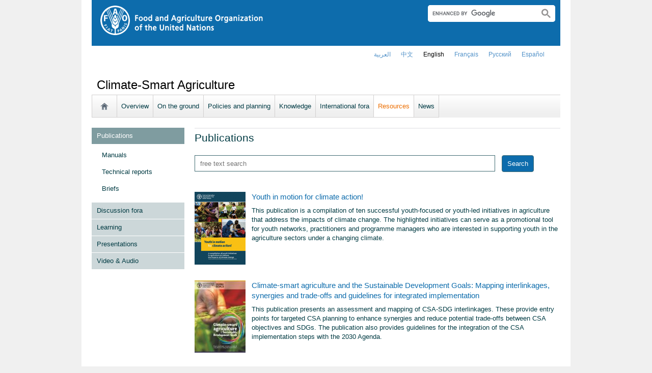

--- FILE ---
content_type: text/html; charset=utf-8
request_url: https://www.fao.org/climate-smart-agriculture/resources/publications/en/?page=2&ipp=5&tx_dynalist_pi1%5Bpar%5D=YToxOntzOjE6IkwiO3M6MToiMCI7fQ==
body_size: 7395
content:
<!DOCTYPE html>
<html lang="en" xmlns="http://www.w3.org/1999/xhtml">
<head>

<meta charset="utf-8">
<!-- 
	FAO: Food and Agriculture Organization of the United Nations, for a world without hunger

	This website is powered by TYPO3 - inspiring people to share!
	TYPO3 is a free open source Content Management Framework initially created by Kasper Skaarhoj and licensed under GNU/GPL.
	TYPO3 is copyright 1998-2015 of Kasper Skaarhoj. Extensions are copyright of their respective owners.
	Information and contribution at http://typo3.org/
-->

<base href="https://www.fao.org/">
<link rel="shortcut icon" href="https://www.fao.org/fileadmin/templates/faoweb/images/icons/favicon.ico" type="image/x-icon; charset=binary">
<link rel="icon" href="https://www.fao.org/fileadmin/templates/faoweb/images/icons/favicon.ico" type="image/x-icon; charset=binary">

<meta name="generator" content="TYPO3 CMS">

<link rel="stylesheet" type="text/css" href="/typo3temp/stylesheet_5d370599a3.css?1460386828" media="all">
<link rel="stylesheet" type="text/css" href="/fileadmin/templates/faoweb/fao_style.css?1670513129" media="all">
<link rel="stylesheet" type="text/css" href="/fileadmin/templates/faoweb/main.css?1481726836" media="all">
<link rel="stylesheet" type="text/css" href="/fileadmin/templates/faoweb/normalize.css?1361375585" media="all">
<link rel="stylesheet" type="text/css" href="/fileadmin/scripts/jquery/plugin/swiper/idangerous.swiper.css?1401195333" media="all">
<link rel="stylesheet" type="text/css" href="/fileadmin/templates/faohome/fao2019/src/css/search.css?1629968534" media="all">
<link rel="stylesheet" type="text/css" href="/fileadmin/templates/faoweb/header_menu_subsite_style.css?1617027391" media="all">
<link rel="stylesheet" type="text/css" href="/fileadmin/templates/faoweb/subsite_menu.css?1528283229" media="all">
<link rel="stylesheet" type="text/css" href="/fileadmin/templates/csa/csa_style.css?1596445775" media="all">



<script src="/fileadmin/templates/faoweb/scripts/main.js?1361376086" type="text/javascript"></script>
<script src="/fileadmin/templates/faoweb/scripts/plugins.js?1361376094" type="text/javascript"></script>
<script src="/fileadmin/scripts/jquery/jquery-1.8.3.min.js?1357917426" type="text/javascript"></script>
<script src="/fileadmin/templates/faoweb/scripts/vendor/modernizr-2.6.2.min.js?1361376133" type="text/javascript"></script>
<script src="/typo3conf/ext/rgaccordion/res/rgaccordion_jquery.js?1410873933" type="text/javascript"></script>
<script src="/fileadmin/templates/faoweb/scripts/jquery.selectbox-0.2.min.js?1509548687" type="text/javascript"></script>
<script src="/fileadmin/templates/faoweb/scripts/comm_func.js?1587029449" type="text/javascript"></script>
<script src="/fileadmin/scripts/jquery/plugin/iosslider/jquery.iosslider.min.js?1363599115" type="text/javascript"></script>
<script src="/fileadmin/scripts/jquery/plugin/swiper/idangerous.swiper.js?1401195293" type="text/javascript"></script>


<title>Publications&nbsp;&#124;&nbsp;Climate-Smart Agriculture&nbsp;&#124;&nbsp;Food and Agriculture Organization of the United Nations</title><link rel="canonical" href="https://www.fao.org/climate-smart-agriculture/resources/publications/en/?page=2&ipp=5&tx_dynalist_pi1%5Bpar%5D=YToxOntzOjE6IkwiO3M6MToiMCI7fQ%3D%3D" /><link rel="alternate" hreflang="en" href="https://www.fao.org/climate-smart-agriculture/resources/publications/en/?page=2&ipp=5&tx_dynalist_pi1%5Bpar%5D=YToxOntzOjE6IkwiO3M6MToiMCI7fQ%3D%3D" /><link rel="alternate" hreflang="fr" href="https://www.fao.org/climate-smart-agriculture/resources/publications/fr/?page=2&ipp=5&tx_dynalist_pi1%5Bpar%5D=YToxOntzOjE6IkwiO3M6MToiMCI7fQ%3D%3D" /><link rel="alternate" hreflang="es" href="https://www.fao.org/climate-smart-agriculture/resources/publications/es/?page=2&ipp=5&tx_dynalist_pi1%5Bpar%5D=YToxOntzOjE6IkwiO3M6MToiMCI7fQ%3D%3D" /><link rel="alternate" hreflang="ar" href="https://www.fao.org/climate-smart-agriculture/resources/publications/ar/?page=2&ipp=5&tx_dynalist_pi1%5Bpar%5D=YToxOntzOjE6IkwiO3M6MToiMCI7fQ%3D%3D" /><link rel="alternate" hreflang="zh" href="https://www.fao.org/climate-smart-agriculture/resources/publications/zh/?page=2&ipp=5&tx_dynalist_pi1%5Bpar%5D=YToxOntzOjE6IkwiO3M6MToiMCI7fQ%3D%3D" /><link rel="alternate" hreflang="ru" href="https://www.fao.org/climate-smart-agriculture/resources/publications/ru/?page=2&ipp=5&tx_dynalist_pi1%5Bpar%5D=YToxOntzOjE6IkwiO3M6MToiMCI7fQ%3D%3D" /><!--[if lte IE 8]>
  <link rel="stylesheet" type="text/css" href="/fileadmin/templates/faoweb/fao_ie7_style.css" />
<![endif]--><script>if(navigator.platform == 'MacIntel' || navigator.platform == 'MacPPC'){$('head').append('<link rel="stylesheet" type="text/css" href="/fileadmin/templates/faoweb/fao_mac_style.css" />');}</script><link rel="image_src" href="https://www.fao.org/fileadmin/templates/faoweb/images/homescreen.gif" /><meta name="internet:breadcrumb" content="Climate-Smart Agriculture,Resources,Publications"><meta name="language" content="en">
<!-- Google Tag Manager -->
<script type="text/javascript">
window.dataLayer = window.dataLayer || [];
window.dataLayer.push({
 'event': 'pageType',
 'cmsType': 'TYPO3'
 });

(function(w,d,s,l,i){w[l]=w[l]||[];w[l].push({'gtm.start':
new Date().getTime(),event:'gtm.js'});var f=d.getElementsByTagName(s)[0],
j=d.createElement(s),dl=l!='dataLayer'?'&l='+l:'';j.async=true;j.src=
'https://www.googletagmanager.com/gtm.js?id='+i+dl;f.parentNode.insertBefore(j,f);
})(window,document,'script','dataLayer','GTM-NHPTQQS');</script>
<!-- End Google Tag Manager -->
<meta name="google-site-verification" content="zB-tLVNkC_1LLXke_Ma8oeDFDOfsJVIJ2SDsyAdOZq8" />
<script>if (typeof jQuery === 'undefined')document.write('<script type="text/javascript" src="https://www.fao.org/typo3conf/ext/dyna_fef/jquery/js/jquery-1.11.1.min.js"><\/script>');</script>


<link rel="stylesheet" type="text/css" href="https://www.fao.org/typo3conf/ext/dyna_fef/themes/typo3//style.css" />
<script src="https://www.fao.org/typo3conf/ext/dyna_fef/jquery/ext/jquery.validate.js" type="text/javascript"></script>
<script src="https://www.fao.org/typo3conf/ext/dyna_fef/jquery/ext/jquery.metadata.js" type="text/javascript"></script>


</head>
<body>


<!-- Google Tag Manager (noscript) -->
<noscript><iframe src="https://www.googletagmanager.com/ns.html?id=GTM-NHPTQQS"
height="0" width="0" style="display:none;visibility:hidden"></iframe></noscript>
<!-- End Google Tag Manager (noscript) -->

<!-- ###ADMIN-BAR### start --> <!-- ###ADMIN-BAR### end -->
<!-- ###APPLICATION-HEADER### start --> <!-- ###APPLICATION-HEADER### end -->
<div class="wrapper">
  <header class="header">
    <div class="fao-header-logo">
    <h1 id="logo-ltr" class="logo">FAO.org<a class="internal-link" title="FAO homepage" href="https://www.fao.org/home/en/"><img width="321" height="60" alt="" src="/fileadmin/templates/faoweb/images/FAO-logo-w.png"></a></h1>
    </div>

    <div class="fao-header-right">
    <div id="langs"><div class="tx-srlanguagemenu-pi1"><div class="NO"><a href="/climate-smart-agriculture/resources/publications/ar/?page=2&amp;ipp=5&amp;tx_dynalist_pi1%5Bpar%5D=YToxOntzOjE6IkwiO3M6MToiMCI7fQ%3D%3D"  >العربية</a></div><div class="NO"><a href="/climate-smart-agriculture/resources/publications/zh/?page=2&amp;ipp=5&amp;tx_dynalist_pi1%5Bpar%5D=YToxOntzOjE6IkwiO3M6MToiMCI7fQ%3D%3D"  >﻿中文</a></div><div class="CUR"><a href="/climate-smart-agriculture/resources/publications/en/?page=2&amp;ipp=5&amp;tx_dynalist_pi1%5Bpar%5D=YToxOntzOjE6IkwiO3M6MToiMCI7fQ%3D%3D"  >english</a></div><div class="NO"><a href="/climate-smart-agriculture/resources/publications/fr/?page=2&amp;ipp=5&amp;tx_dynalist_pi1%5Bpar%5D=YToxOntzOjE6IkwiO3M6MToiMCI7fQ%3D%3D"  >français</a></div><div class="NO"><a href="/climate-smart-agriculture/resources/publications/ru/?page=2&amp;ipp=5&amp;tx_dynalist_pi1%5Bpar%5D=YToxOntzOjE6IkwiO3M6MToiMCI7fQ%3D%3D"  >Русский</a></div><div class="NO"><a href="/climate-smart-agriculture/resources/publications/es/?page=2&amp;ipp=5&amp;tx_dynalist_pi1%5Bpar%5D=YToxOntzOjE6IkwiO3M6MToiMCI7fQ%3D%3D"  >Español</a></div></div></div>
       
       <div class="fao-header-search pull-right" id="search-subsite"><div id="c725651" class="csc-default" ><html class="gr__jqueryui_com"><head></head>
  <body data-gr-c-s-loaded="true">
      <script async src="https://cse.google.com/cse.js?cx=018170620143701104933:qq82jsfba7w"></script>
      <div class="search-container search-results-container"><div class="gcse-searchbox-only" data-resultsUrl="http://www.fao.org/common-pages/search/en/"></div></div>
  </body>
</html></div></div>
    </div>
    </header>
      
    
      <div id="nav-container">  
      <nav class="fao-subsite navbar-expand-lg">
         <!-- hidden as agreed with OCC Nov29 2019-->
        
           
      </nav>
    </div>

    
    <!-- ###BREADCRUMBS### start --> <!-- ###BREADCRUMBS### end -->
    <section id="top-banner"><div id="first-level-banner">Climate-Smart Agriculture</div><nav id="subsiteMenu"><ul class="top-submenu"><li class="sub-home-link"><a href="/climate-smart-agriculture/en/" ><img src="https://www.fao.org/fileadmin/templates/faoweb/images/icons/home.png"></a></li><li><a href="/climate-smart-agriculture/overview/en/"  >Overview</a></li><li><a href="/climate-smart-agriculture/on-the-ground/en/"  >On the ground</a></li><li><a href="/climate-smart-agriculture/policies-planning/en/"  >Policies and planning</a></li><li><a href="/climate-smart-agriculture/knowledge/en/"  >Knowledge</a></li><li><a href="/climate-smart-agriculture/international-fora/en/"  >International fora</a></li><li class="top-active"><a href="/climate-smart-agriculture/resources/publications/en/"  >Resources</a></li><li><a href="/climate-smart-agriculture/news/en/"  >News</a></li></ul></nav></section>
  

    <section id="content">
      <div id="leftcolumn"><nav id="leftmenu"><ul><li class="left-current"><a href="/climate-smart-agriculture/resources/publications/en/" onfocus="blurLink(this);"  >Publications</a></li><ul id="left-submenu"><li><a href="/climate-smart-agriculture/resources/publications/manuals/en/" onfocus="blurLink(this);"  >Manuals</a></li><li><a href="/climate-smart-agriculture/resources/publications/technical-reports/en/" onfocus="blurLink(this);"  >Technical reports</a></li><li><a href="/climate-smart-agriculture/resources/publications/briefs/en/" onfocus="blurLink(this);"  >Briefs</a></li></ul><li><a href="/climate-smart-agriculture/international-fora/online-discussion-fora/en/" onfocus="blurLink(this);"  >Discussion fora</a></li><li><a href="/climate-smart-agriculture/resources/learning/en/" onfocus="blurLink(this);"  >Learning</a></li><li><a href="/climate-smart-agriculture/resources/presentations/en/" onfocus="blurLink(this);"  >Presentations</a></li><li><a href="/climate-smart-agriculture/resources/video-audio/video/en/" onfocus="blurLink(this);"  >Video & Audio</a></li></ul></nav></div>
      <div id="maincontent" class="main-internal"><div id="c399037" class="csc-default" ><h2>Publications</h2></div><div id="c399029" class="csc-default"  style="margin-bottom:20px;" ><div class="tx-dynafef-pi3">
		<div id="dyna_fef_page"><form id="id_form_dyna_fee" name="dyna_fee" action='' method="POST" enctype="multipart/form-data"><div id='div_freetxt' class='dyna_form_field dyna_form_field_type_string'><div id='divlabel_freetxt' class='dyna_form_label'></div><div id='divdata_freetxt' class='dyna_form_data dyna_form_data_type_string'><input type='text' id='id_freetxt' name='freetxt' placeholder='free text search' value='' size='70' class='dyna_form_input dyna_form_input_text'  validate=''></div></div>
<input type='hidden' value='1' name='tx_dynafef_search'>
<input type='hidden' id='id_rec_uid' name='rec_uid' value=''><input type='hidden' id='id_orig_uid' value=''><div id='dynafef_actions' class='dynafef_actions_box'><div id='div_submit_button' class='dynafef_buttons dyna_form_field'><input type='submit' name='submit' value='Search'></div></div><input type='hidden' name='form_build_id' id='form-298251a87f332a3d1530f961258ee326061d9920df474b0fa82c90b9466ac0a3' value='form-298251a87f332a3d1530f961258ee326061d9920df474b0fa82c90b9466ac0a3'><div style='clear:both;'></div></form></div>
	</div>
	</div><div id="c399028" class="csc-default" ><style>
#div_freetxt #divdata_freetxt input{ font-size: 13px;}
#div_freetxt, #div_keywords {
    float: left !important;
    margin-right: 10px;
    width: inherit;
}

div#div_freetxt {
margin-right:5px;
}

div#div_year {
float:left;
margin-right:10px;
}

div#div_user_extextender_option_list_1 {
float:left;
margin-right:10px;
}

input#id_freetxt {
height:18px;
}

div#div_year div.sbHolder {
width:100px;
}

div#div_year ul.sbOptions,
div#div_year a.sbSelector {
width:100px;
}

</style>
</div><div id="c365872" class="csc-default" ><div class="tx-dynalist-pi1">
		<div class = 'news-list'>
<style>
div.news-list div.list-image {
overflow:visible;
max-height:none;
}


</style><div class='tx-dynalist-pi1-recordlist tx-dynalist-pi1-recordlist-1'>
<div class="list-block">
<div class="list-image"><a  href=''  title='image thumbnail'><img width="100" src="/typo3temp/pics/11967d248c.png"></a></div>
<div class="list-title"><a href="https://www.fao.org/3/ca5746en/ca5746en.pdf" title='' target='_blank'>Youth in motion for climate action!</a></div>
<div class="list-subtitle"><p>This publication is a compilation of ten successful youth-focused or youth-led initiatives in agriculture that address the impacts of climate change. The highlighted initiatives can serve as a promotional tool for youth networks, practitioners and programme managers who are interested in supporting youth in the agriculture sectors under a changing climate. </p></div>
<div class="lng-buttons">  </div>
 </div>
<div style="clear:both;"></div>
</div>
<div class='tx-dynalist-pi1-recordlist tx-dynalist-pi1-recordlist-0'>
<div class="list-block">
<div class="list-image"><a  href=''  title='image thumbnail'><img width="100" src="/typo3temp/pics/152a335592.jpg"></a></div>
<div class="list-title"><a href="https://www.fao.org/3/ca6043en/CA6043EN.pdf" title='' target='_blank'>Climate-smart agriculture and the Sustainable Development Goals: Mapping interlinkages, synergies and trade-offs and guidelines for integrated implementation</a></div>
<div class="list-subtitle"><p>This publication presents an assessment and mapping of CSA-SDG interlinkages. These provide entry points for targeted CSA planning to enhance synergies and reduce potential trade-offs between CSA objectives and SDGs. The publication also provides guidelines for the integration of the CSA implementation steps with the 2030 Agenda.</p></div>
<div class="lng-buttons">  </div>
 </div>
<div style="clear:both;"></div>
</div>
<div class='tx-dynalist-pi1-recordlist tx-dynalist-pi1-recordlist-1'>
<div class="list-block">
<div class="list-image"><a  href=''  title='image thumbnail'><img width="100" src="/typo3temp/pics/2784af1808.jpg"></a></div>
<div class="list-title"><a href="https://www.fao.org/3/ca5778en/ca5778en.pdf " title='' target='_blank'>The 3 pillars of Climate-Smart Agriculture and the Sustainable Development Goals: Synergies and Trade-offs</a></div>
<div class="list-subtitle"><p><span style="font-size: 11.0pt; font-family: 'Calibri',sans-serif; mso-fareast-font-family: Calibri; mso-fareast-theme-font: minor-latin; mso-ansi-language: EN-US; mso-fareast-language: EN-GB; mso-bidi-language: AR-SA;" lang="EN-US">A flyer looking at the 5 implementation steps of Climate-Smart Agriculture and the Sustainable Development Goals, as well as the synergies &amp; Trade-offs.</span></p></div>
<div class="lng-buttons">  </div>
 </div>
<div style="clear:both;"></div>
</div>
<div class='tx-dynalist-pi1-recordlist tx-dynalist-pi1-recordlist-0'>
<div class="list-block">
<div class="list-image"><a  href=''  title='image thumbnail'><img width="100" src="/typo3temp/pics/bbc6249b27.jpg"></a></div>
<div class="list-title"><a href="https://www.fao.org/3/ca6077en/CA6077EN.pdf" title='' target='_blank'>Operational guidelines for the design, implementation and harmonization of monitoring and evaluation systems for climate-smart agriculture</a></div>
<div class="list-subtitle"><p>These operational guidelines aim to address the core constraints and needs of FAO Member States on both the design and implementation of M&amp;E systems that can simultaneously address CSA and sector reporting requirements for the 2030 Agenda, the Sendai Framework and the UNFCCC Paris Agreement. </p></div>
<div class="lng-buttons">  </div>
 </div>
<div style="clear:both;"></div>
</div>
<div class='tx-dynalist-pi1-recordlist tx-dynalist-pi1-recordlist-1'>
<div class="list-block">
<div class="list-image"><a  href=''  title='image thumbnail'><img width="100" src="/typo3temp/pics/138f0475ba.jpg"></a></div>
<div class="list-title"><a href="https://www.fao.org/3/ca5759en/ca5759en.pdf " title='' target='_blank'>Dare to Understand and Measure (DaTUM) - A literature review of Monitoring and Evaluation (M&E) frameworks for Climate-Smart Agriculture</a></div>
<div class="list-subtitle"><p>The main objective of this report is to review the monitoring and evaluation (M&amp;E) frameworks, tools and guidance documents that are available for Climate-Smart Agriculture (CSA), and in particular for objective (“pillar”) two on adaptation and resilience. The report is a literature review and does not propose a new methodology. It is not an exhaustive list, but summarises the main M&amp;E frameworks.</p></div>
<div class="lng-buttons">  </div>
 </div>
<div style="clear:both;"></div>
</div>
</div><div class='tx-dynalist-pi1-pagination'><a class="paginate previous" href="/climate-smart-agriculture/resources/publications/en/?page=1&ipp=5&tx_dynalist_pi1[par]=YToxOntzOjE6IkwiO3M6MToiMCI7fQ==">&laquo; Previous</a> <a class="paginate" title="Go to page 1 of 15" href="/climate-smart-agriculture/resources/publications/en/?page=1&ipp=5&tx_dynalist_pi1[par]=YToxOntzOjE6IkwiO3M6MToiMCI7fQ==">1</a> <a title="Go to page 2 of 15" class="current" href='#' onclick='return false;'>2</a> <a class="paginate" title="Go to page 3 of 15" href="/climate-smart-agriculture/resources/publications/en/?page=3&ipp=5&tx_dynalist_pi1[par]=YToxOntzOjE6IkwiO3M6MToiMCI7fQ==">3</a> <a class="paginate" title="Go to page 4 of 15" href="/climate-smart-agriculture/resources/publications/en/?page=4&ipp=5&tx_dynalist_pi1[par]=YToxOntzOjE6IkwiO3M6MToiMCI7fQ==">4</a> <a class="paginate" title="Go to page 5 of 15" href="/climate-smart-agriculture/resources/publications/en/?page=5&ipp=5&tx_dynalist_pi1[par]=YToxOntzOjE6IkwiO3M6MToiMCI7fQ==">5</a>  ... <a class="paginate" title="Go to page 15 of 15" href="/climate-smart-agriculture/resources/publications/en/?page=15&ipp=5&tx_dynalist_pi1[par]=YToxOntzOjE6IkwiO3M6MToiMCI7fQ==">15</a> <a class="paginate next" href="/climate-smart-agriculture/resources/publications/en/?page=3&ipp=5&tx_dynalist_pi1[par]=YToxOntzOjE6IkwiO3M6MToiMCI7fQ==">Next &raquo;</a>
</div>
	</div>
	</div></div>
      
      <div class="clear"></div>
    </section>
  <!-- ###CONTENT-BORDER### start --> <!-- ###CONTENT-BORDER### end -->  
  
  
  <footer>
        <div id="system-links"><div id="c175119" class="csc-default" ><ul> <li><a href="https://fao.org/contact-us/en/" target="_top" >Contact us</a></li> <li><a href="https://www.fao.org/contact-us/terms/en/" target="_blank" class="internal-link" >Terms and Conditions</a></li><li><a href="https://fao.org/contact-us/data-protection-and-privacy/en/" target="_blank" class="internal-link" >Data protection and privacy</a></li> <li><a href="https://fao.org/contact-us/scam-alert/en/" target="_blank" class="internal-link" >Scam Alert</a></li> <li><a href="https://www.fao.org/audit-and-investigations/reporting-misconduct/en" title="Opens external link in new window" target="_blank" class="external-link-new-window" >Report Misconduct</a></li> <li><a href="https://www.fao.org/transparency/en" target="_blank" >Transparency and accountability</a></li> </ul><ul> <li><a href="https://www.fao.org/employment/en" title="Opens external link in new window" target="_top" class="external-link-new-window" >Jobs</a></li> <li>Procurement</li> <li><a href="/unfao/govbodies/gsbhome/gsb-home/en/" target="_top" >Governing Bodies</a></li> <li><a href="https://www.fao.org/about/who-we-are/departments/office-of-the-inspector-general/en/" target="_top" class="external-link-new-window">Office of the Inspector General</a></li> <li><a href="https://www.fao.org/evaluation/en" title="Opens external link in new window" target="_top" class="external-link-new-window" >Evaluation</a></li> <li><a href="https://www.fao.org/legal/home/legal-office/en/" target="_top">Legal Office</a></li><li><a href="https://www.fao.org/ethics/en/" target="_top" class="external-link-new-window">Ethics Office</a></li> </ul></div><div id="c197794" class="csc-default" ><ul><li><a href="https://www.fao.org/about/org-chart/en/" target="_top" class="external-link-new-window">FAO organizational chart</a></li></ul><ul><li><a href="https://www.fao.org/africa/en/" target="_top">Regional Office for Africa</a></li><li><a href="https://www.fao.org/asiapacific/en/" target="_top">Regional Office for Asia and the Pacific</a></li><li><a href="https://www.fao.org/europe/en/" target="_top">Regional Office for Europe and Central Asia</a></li><li>Regional Office for Latin America and the Caribbean</li><li><a href="https://www.fao.org/neareast/en/" target="_top">Regional Office for the Near East and North Africa</a></li><li><a href="/index.php?id=39133&amp;L=0#c207632" >Country Offices</a></li></ul></div></div>
        <div id="social-networks"><div id="c769194" class="csc-default" ><style>
 #wechat-modal {
    position: fixed;
    left: 0;
    top: 0;
    z-index: 111111111;
    width: 100%;
    height: 100%;
    background-color: rgba(0,0,0,0.3);
 }

 #wechat-modal .wechat-content{
   margin:100px auto;
   width:20%;
 }

 #wechat-modal .wechat-button {
    background-color: #ffffff;
    color: 000000;
    padding: 10px 15px 0;
    text-align: right;
    font-size: large;
    font-family: sans-serif;
    font-weight: 900;
 }

 #wechat-modal .wechat-button .close{
   cursor: pointer;
 }

 #wechat-modal .wechat-image img{
   width:100%;
 }

 .hide{
   display:none;
 }

</style>
<script>
$( document ).ready(function() {
  $("#wechat-modal").appendTo("body");

  $("#c197797").find("#social-wechat").on("click", function(){
    $("#wechat-modal").fadeIn();
  });

  $("#wechat-modal").find(".close").on("click", function(){
    $("#wechat-modal").fadeOut();
  });

  $("#wechat-modal").on("click", function(){
    $("#wechat-modal").fadeOut();
  });
 
});
</script>

<div id="wechat-modal" class="hide">
    <div class="wechat-content">
        <div class="wechat-group">
            <div class="wechat-button"><span class="close">X</span></div> 
            <div class="wechat-image"><img src="/fileadmin/templates/faohome/fao2019/src/images/Wechat_QR.jpg" alt=""></div>
       </div>
     </div>
</div>
</div><div id="c197797" class="csc-default" ><div class="csc-header csc-header-n2"><h4>Follow us on</h4></div><p class="bodytext"> <a href="https://www.facebook.com/pages/Food-and-Agriculture-Organization-of-the-United-Nations-FAO/46370758585?ref=mf" target="_blank" class="external-link-new-window" ><img height="32" width="32" src="/uploads/RTEmagicC_facebook_26.png.png" alt="facebook" title="facebook" /></a>&nbsp; &nbsp; <a href="https://instagram.com/fao/" target="_blank" class="external-link-new-window" ><img height="32" width="32" alt="Instagram" title="Instagram" src="/uploads/RTEmagicC_456950478f.png.png" /></a>&nbsp; &nbsp; <a href="https://www.linkedin.com/company/fao" target="_blank" class="external-link-new-window" ><img height="32" width="32" src="/uploads/RTEmagicC_linkedin_07.png.png" alt="LinkedIn" title="LinkedIn" /></a>&nbsp; &nbsp; <a href="https://soundcloud.com/unfao" target="_blank" class="external-link-new-window" ><img height="32" width="32" alt="SoundCloud" title="SoundCloud" src="/uploads/RTEmagicC_2e22811972.png.png" /></a>&nbsp; &nbsp; <a href="https://www.tiktok.com/@fao" target="_blank" class="external-link-new-window" > <img height="32" width="33" src="/uploads/RTEmagicC_734829c937.png.png" alt="" /></a>&nbsp; &nbsp;&nbsp;<a alt="TouTiao" href="https://www.toutiao.com/c/user/token/MS4wLjABAAAAddfBLLYL2GZzXAetR_paFVV1-M4fdAWpUxiROxuOpl7pDGuXLCGfYg_VOogU135J/?wid=1621947153152" target="_blank" title="TouTiao"><img height="32" width="32" src="/fileadmin/templates/faoweb/images/icons/toutiao.png" alt="" /></a>&nbsp; &nbsp;&nbsp;<a alt="WeChat" title="WeChat" data-toggle="modal" data-target="#wechat-modal" id="social-wechat"><img height="32" width="32" src="/uploads/RTEmagicC_84191c1e69.png.png" alt="" /></a>&nbsp; &nbsp;&nbsp;<a href="https://www.weibo.com/unfao" target="_blank" class="external-link-new-window" ><img height="32" width="32" src="/fileadmin/templates/faoweb/images/icons/weibo.png" alt="Weibo" title="Weibo" /></a>&nbsp; &nbsp; <a href="https://bit.ly/3BBpfEq" target="_blank" class="external-link-new-window" ><img src="/uploads/RTEmagicC_fcf6849fbf.png.png" width="31" height="31" alt="" /></a>&nbsp; &nbsp; <a href="https://twitter.com/FAO" target="_blank" class="external-link-new-window" ><img src="/uploads/RTEmagicC_twitter-x.png.png" width="31" height="31" alt="" /></a>&nbsp; &nbsp; <a href="https://www.youtube.com/user/FAOoftheUN" target="_blank" class="external-link-new-window"><img height="32" width="32" src="/uploads/RTEmagicC_youtube_51.png.png" alt="YouTube" title="YouTube" /></a></p></div></div><div class="clear"></div>
        <div id="copyright"><div class="en">© FAO,&nbsp;2026</div></div><div class="clear"></div>
      
  </footer>
</div>
<div id="c308802" class="csc-default" ><!-- Google Analytics -->
<script>
(function(i,s,o,g,r,a,m){i['GoogleAnalyticsObject']=r;i[r]=i[r]||function(){
(i[r].q=i[r].q||[]).push(arguments)},i[r].l=1*new Date();a=s.createElement(o),
m=s.getElementsByTagName(o)[0];a.async=1;a.src=g;m.parentNode.insertBefore(a,m)
})(window,document,'script','//www.google-analytics.com/analytics.js','_gaTracker');

  _gaTracker('create', 'UA-40529805-2', 'fao.org');
  _gaTracker('send', 'pageview');

<!-- Removed Commented lines here -->


  _gaTracker('create', 'UA-16957552-1', {'name':'allSites'});
  _gaTracker('allSites.send', 'pageview');

</script>
<!-- End Google Analytics -->

<!-- Commented because send double counting to rollup now that we are using the new GTM
  _gaTracker('create', 'UA-16796074-1', {'name':'allTracker'});
  _gaTracker('allTracker.send', 'pageview');
-->  <!-- End commented --></div>



<script>
$(document).ready(function() {
   $('#social-networks').find('a').each(function(){
    $(this).on('click', function() { 
    _gaTracker('send', 'event', this.href, 'click-social', 'social-footer');  
    _gaTracker('allTracker.send', 'event', this.href, 'click-social', 'social-footer'); 
    _gaTracker('allSites.send', 'event', this.href, 'click-social', 'social-footer');   
   });  
  });
});
</script>
<script>$(document).ready(function() {
     					$.metadata.setType('attr', 'validate');
                     
                  	$('#id_form_dyna_fee').validate( ) } );</script>
</body>
</html>

--- FILE ---
content_type: text/plain
request_url: https://www.google-analytics.com/j/collect?v=1&_v=j102&a=2138086535&t=pageview&_s=1&dl=https%3A%2F%2Fwww.fao.org%2Fclimate-smart-agriculture%2Fresources%2Fpublications%2Fen%2F%3Fpage%3D2%26ipp%3D5%26tx_dynalist_pi1%255Bpar%255D%3DYToxOntzOjE6IkwiO3M6MToiMCI7fQ%3D%3D&ul=en-us%40posix&dt=Publications%C2%A0%7C%C2%A0Climate-Smart%20Agriculture%C2%A0%7C%C2%A0Food%20and%20Agriculture%20Organization%20of%20the%20United%20Nations&sr=1280x720&vp=1280x720&_u=IEBAAAABCAAAACAAI~&jid=1411875079&gjid=379764348&cid=465809340.1768972008&tid=UA-40529805-2&_gid=546674248.1768972008&_r=1&_slc=1&z=15773909
body_size: -449
content:
2,cG-YN6XK75JYZ